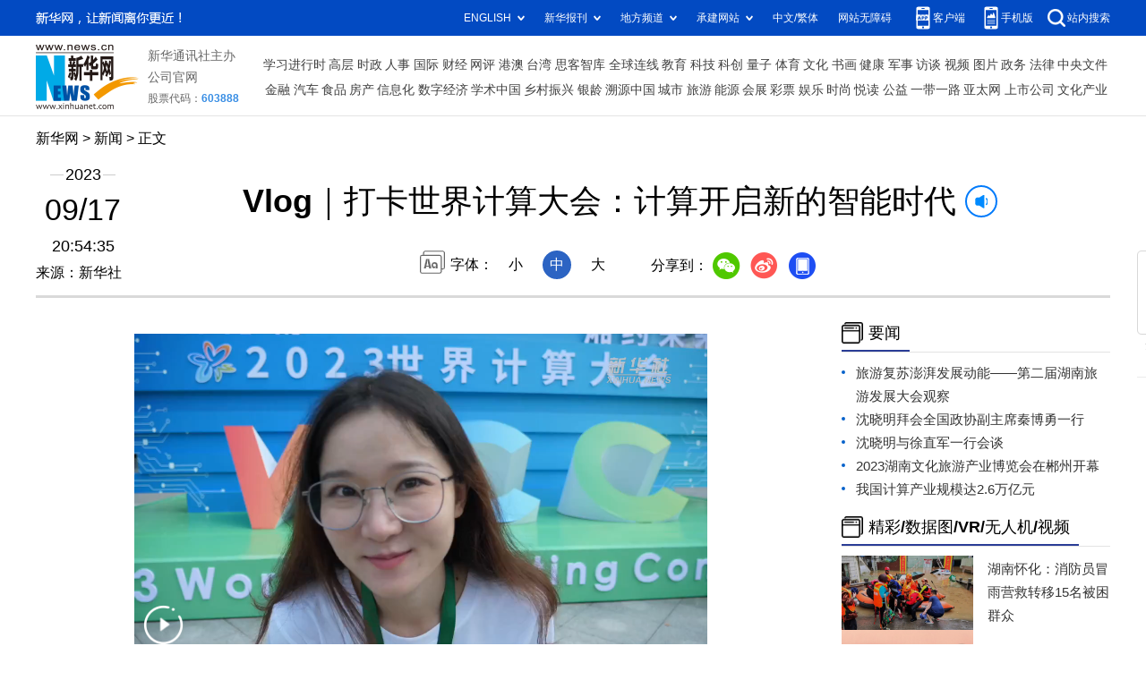

--- FILE ---
content_type: text/html; charset=utf-8
request_url: http://www.hn.news.cn/20230917/f5923f1343df48ee8426a9efa36e7f97/c.html
body_size: 4227
content:
<!DOCTYPE html><html><head><meta name="templateId" content="0b30de1c24cf4bf591293967bc3151bd"> <meta http-equiv="Content-Type" content="text/html; charset=utf-8"> <meta name="apple-mobile-web-app-capable" content="yes"> <meta name="apple-mobile-web-app-status-bar-style" content="black"> <meta content="telephone=no" name="format-detection"> <meta http-equiv="X-UA-Compatible" content="IE=edge"> <meta content="width=device-width, initial-scale=1.0, minimum-scale=1.0, maximum-scale=1.0,user-scalable=no" name="viewport"> <div data="datasource:20230917f5923f1343df48ee8426a9efa36e7f97" datatype="content"><meta name="keywords" content="服务器,湖南长沙,计算,视频"></div> <div data="datasource:20230917f5923f1343df48ee8426a9efa36e7f97" datatype="content"><meta name="description" content="Vlog｜打卡世界计算大会：计算开启新的智能时代-"></div> <title data="datasource:20230917f5923f1343df48ee8426a9efa36e7f97" datatype="content">
      Vlog｜打卡世界计算大会：计算开启新的智能时代-新华网
    </title> <link rel="stylesheet" href="http://lib.news.cn/common/reset.css"> <link rel="stylesheet" href="http://lib.news.cn/swiper/swiper3.4.2/swiper.min.css"> <link rel="stylesheet" href="http://www.news.cn/2021detail/css/detail2023.css"> <link rel="stylesheet" href="http://www.news.cn/detail/css/cb_videoPlayer.css"> <script src="http://res.wx.qq.com/open/js/jweixin-1.6.0.js"></script> <script src="http://lib.news.cn/common/share.js"></script> <script src="http://lib.news.cn/jquery/jquery1.12.4/jquery.min.js"></script> <style>
    #sdgc .list-item {
      margin-bottom: 17px;
      padding-bottom: 12px;
      height: 80px;
      -webkit-box-sizing: border-box;
      -moz-box-sizing: border-box;
      box-sizing: border-box;
      border-bottom: 1px dotted #999
    }

    #sdgc .list-item .img {
      width: 120px;
      height: 67px;
      float: left;
      margin-right: 10px;
      overflow: hidden
    }

    #sdgc .list-item .img img {
      width: 100%;
      height: 100%
    }

    #sdgc .list-item .tit a {
      display: block;
      font-size: 15px;
      line-height: 22px;
      height: 44px;
      margin-bottom: 2px;
      margin-top: -5px;
      color: #333
    }

    #sdgc .list-item .tit span {
      display: inline-block;
      padding: 0 5px;
      font-size: 13px;
      line-height: 17px;
      background: #e30000;
      color: #fff
    }

    #sdgc .list-item .tit span a {
      height: auto;
      font-size: 13px;
      line-height: 17px;
      display: inline-block;
      background: #e30000;
      color: #fff
    }
  </style><meta name="pagetype" content="1"><meta name="filetype" content="0"><meta name="publishedtype" content="1"><meta name="author" content="1255"><meta name="catalogs" content="01007033001"><meta name="subject" content=""><meta name="contentid" content="20230917f5923f1343df48ee8426a9efa36e7f97"><meta name="publishdate" content="2023-09-17"><meta name="source" content="ycsys"><script src="//imgs.news.cn/webdig/xinhua_webdig.js" language="javascript" type="text/javascript" async></script></head> <div class="fix-ewm domPC" data="datasource:20230917f5923f1343df48ee8426a9efa36e7f97" datatype="content"><img src="http://www.news.cn/detail2020/images/ewm.png" width="94" alt=""> <div class="fxd"><span class="fxd-wx"></span> <a href="javascript:void(0)" class="fxd-wb"></a> <span class="fxd-xcx"></span> <span class="fxd-khd"></span> <div class="fxd-wx-ewm"><img src="zxcode_20230917f5923f1343df48ee8426a9efa36e7f97.jpg"></div> <div class="fxd-xcx-ewm"><img></div> <div class="fxd-khd-ewm"><img src="http://www.news.cn/politics/newpage2020/images/qrcode-app.png"></div></div></div> <div class="domPC"><script src="http://www.news.cn/2021homepro/scripts/smallTop.js"></script></div> <div class="domMobile"><script src="http://www.news.cn/2021mobile/scripts/toppx.js"></script></div> <div class="header domPC" data="datasource:20230917f5923f1343df48ee8426a9efa36e7f97" datatype="content"><div class="header-top clearfix"><div class="header-nav left"><a href="http://www.news.cn/" target="_blank">新华网</a> &gt; 新闻 &gt;
        正文</div></div> <div class="header-cont clearfix"><div class="header-time left"><span class="year"><em>2023</em></span> <span class="day"><em>09</em>/<em>17</em></span> <span class="time">20:54:35</span></div> <div class="source">来源：新华社
      </div> <div class="head-line clearfix"><h1><span class="title">Vlog｜打卡世界计算大会：计算开启新的智能时代</span> <span class="btn-audio"></span></h1> <audio id="audioDom" loop="loop" src="" class="hide"></audio> <div class="pageShare"><div class="setFont">字体：
            <span id="fontSmall">小</span> <span id="fontNormal" class="active">中</span> <span id="fontBig">大</span></div> <div class="share">分享到：<a href="javascript:void(0)" class="wx"></a><a href="javascript:void(0)" class="wb"></a><a href="javascript:void(0)" class="xcx"></a><a href="javascript:void(0)" class="khd"></a> <div class="wx-ewm"><img src="zxcode_20230917f5923f1343df48ee8426a9efa36e7f97.jpg"></div> <div class="xcx-ewm"><img></div> <div class="khd-ewm"><img src="http://www.news.cn/politics/newpage2020/images/qrcode-app.png"></div></div></div></div></div></div> <div class="mheader domMobile" data="datasource:20230917f5923f1343df48ee8426a9efa36e7f97" datatype="content"><h1><span class="title">Vlog｜打卡世界计算大会：计算开启新的智能时代</span></h1> <div class="info">
      2023-09-17 20:54:35
      <span>
        来源：新华社
      </span></div></div> <div class="main clearfix"><div class="main-left left"><div id="detail" data="datasource:20230917f5923f1343df48ee8426a9efa36e7f97" datatype="content"><span id="detailContent"><p><span class="pageVideo" width="640" video_width="1280" video_height="720" poster video_src="https://vodpub6.v.news.cn/yqfbzx-original/20230917/20230917f5923f1343df48ee8426a9efa36e7f97_bcdeed483db24531b3e8c1f1635eb127.mp4"></span></p><p>　　2023世界计算大会于9月15日在湖南长沙开幕，本届大会以“计算万物 湘约未来——计算产业新变革”为主题，围绕 “计算万物，数智共进”主线开展13场专题活动、1场赛事和1场专题展，专题展有14个展台，集中展示计算领域国内外优秀企业、科研机构、知名高校的尖端技术产品及创新成果。跟随记者的镜头一起去看看。</p><p>　　记者：丁春雨、史凯丽、程济安、李恒毅</p><p>　　新华社音视频部制作</p></span> <div id="articleEdit"><span class="tiyi1 domPC"><a href="javascript:void(0);" class="advise">【纠错】</a> <div id="advisebox01" class="tiyi01" style="display:none;"><div><iframe id="jc_link1" border="0" marginwidth="0" framespacing="0" marginheight="0" frameborder="0" noresize="noresize" scrolling="no" vspale="0" style="width:600px;height:350px;float:left;"></iframe></div> <div class="tiyi03"><div id="jc_close1" style="cursor:pointer;"><img src="http://www.news.cn/images/syicon/space.gif" width="24" height="24" border="0"></div></div></div></span> <span class="editor"> 【责任编辑:左栀子】 </span></div></div> <div class="nextpage clearfix" style="display:none;"><div class="nextpage-tit">阅读下一篇：</div> <div class="nextpage-cont"><a href="#"></a></div></div></div> <div class="main-right right"><div class="columBox domPC"><div class="col-tit"><span><a href="http://www.hn.xinhuanet.com/news/hnyw.htm" target="_blank">要闻</a></span></div> <div id="sdgc" class="col-cont"><div class="list list-txt dot"><ul data="datasource:d5bec22a6abe4c5287705a2c329a5b5f" datatype="ds" preview="ds_"><li><a href="../c6ca99cd929f4fed87b62dbf5de052cb/c.html" target="_blank">旅游复苏澎湃发展动能——第二届湖南旅游发展大会观察</a></li><li><a href="../../20230916/0d3e19e62027460e8a19c7b05f7284d9/c.html" target="_blank">沈晓明拜会全国政协副主席秦博勇一行</a></li><li><a href="../../20230916/baf2acbee4634325b5a89c4ed083b06e/c.html" target="_blank">沈晓明与徐直军一行会谈</a></li><li><a href="../../20230916/e703ded1e8894bfdab69d41035a8e87a/c.html" target="_blank">2023湖南文化旅游产业博览会在郴州开幕</a></li><li><a href="../../20230916/0143110d779d424f9c113e70b36443dd/c.html" target="_blank">我国计算产业规模达2.6万亿元</a></li></ul></div> <div class="list list-pic"><ul></ul></div></div><div class="col-tit"><span><a href="http://www.hn.xinhuanet.com/pictures/lydt.htm" target="_blank">精彩/数据图/VR/无人机/视频</a></span></div> <div id="sdgc" class="col-cont"><div class="list list-mix"><ul data="datasource:f3e914ae69ec41789ba7377aeb620f52" datatype="ds" preview="ds_"><li><div class="img breath"><a href="../../20230523/24ba1b91a637462c8efba727f772b6ed/c.html" target="_blank"><img src="../../20230523/24ba1b91a637462c8efba727f772b6ed/2023052324ba1b91a637462c8efba727f772b6ed_2023052384286c094f864fd6a4d897eda8607c54.jpg"></a></div> <div class="tit"><span><a href="../../20230523/24ba1b91a637462c8efba727f772b6ed/c.html" target="_blank">湖南怀化：消防员冒雨营救转移15名被困群众</a></span></div></li><li><div class="img breath"><a href="http://hn.news.cn/2023-04/28/c_1129576994.htm" target="_blank"><img src="../../20230428/CA491D53CDC00001C2687F2387B011C0/20230428CA491D53CDC00001C2687F2387B011C0_1129576994_1682666873286_title.jpeg"></a></div> <div class="tit"><span><a href="http://hn.news.cn/2023-04/28/c_1129576994.htm" target="_blank">“五一”假期来临 请收下这份安全出游提醒</a></span></div></li><li><div class="img breath"><a href="http://hn.news.cn/2023-04/23/c_1129551828.htm" target="_blank"><img src="../../20230423/CA491D53CC70000119A81770D4429E60/20230423CA491D53CC70000119A81770D4429E60_1129551828_1682217471609_title.jpeg"></a></div> <div class="tit"><span><a href="http://hn.news.cn/2023-04/23/c_1129551828.htm" target="_blank">春天饮茶正当时 健康喝茶需要注意这几点</a></span></div></li><li><div class="img breath"><a href="http://hn.news.cn/2023-04/12/c_1129511911.htm" target="_blank"><img src="../../20230412/CA491D53CAD000019BA81E2911031F97/20230412CA491D53CAD000019BA81E2911031F97_1129511911_1681261716371_title.jpeg"></a></div> <div class="tit"><span><a href="http://hn.news.cn/2023-04/12/c_1129511911.htm" target="_blank">春暖花开 小心动物致伤引发过敏性休克</a></span></div></li></ul></div> <div class="list list-pic"><ul></ul></div></div></div></div></div> <div class="foot"><script src="http://lib.news.cn/common/foot.js"></script></div> <div class="domPC" style="margin-bottom:20px"><ins data-ycad-slot="2262"></ins></div> <div data="datasource:20230917f5923f1343df48ee8426a9efa36e7f97" datatype="content"><div id="fontsize" style="display:none;">
      
    </div> <div id="fontcolor" style="display:none;">
      
    </div> <div id="wxpic" style="display:none;"><img src=""></div> <div id="wxtitle" style="display:none;">
      Vlog｜打卡世界计算大会：计算开启新的智能时代
    </div></div> <script>
  //微信分享图功能
  var wxfxPic = $.trim($("#wxpic").find("img").attr("src"));
  var wxfxTit = $.trim($("#wxtitle").html()).replace("&nbsp;", "");
  var detaiWxPic = $("#wxsharepic").attr("src");
  if (wxfxPic == "") {
    wxfxPic = 'http://lib.news.cn/common/sharelogo.jpg';
  } else {
    wxfxPic = window.location.href.replace("c.html", wxfxPic)
  }
  console.log("wxfxTit", wxfxTit);

  wxConfig({
    title: wxfxTit,
    desc: '新华网，让新闻离你更近！',
    link: window.location.href,
    imgUrl: wxfxPic
  });
</script> <script src="http://www.news.cn/global/detail/xhCommonFun.js"></script> <script src="http://www.news.cn/2021homepro/scripts/fixedNav.js"></script> <script src="http://www.news.cn/2021detail/js/cb-video.js"></script> <script src="http://www.news.cn/2021detail/js/xh-column.js"></script> <script src="http://www.news.cn/detail/js/pager.js"></script> <script src="hn_cb_detail_20230410.js"></script> <script>
    // cbDetailConfig = {
    //     detailAtlasDisplayPc: false,
    //     detailAtlasDisplayMob: false,
    //     detailSetFontSizePc: true,
    //     detailSetFontSizeMob: true,
    //     detailSetFontColorPc: true,
    //     detailSetFontColorMob: true,
    // }
    // </script></html>

--- FILE ---
content_type: text/plain;charset=UTF-8
request_url: http://api.home.news.cn/wx/jsapi.do?callback=jQuery1124010482975434852149_1769488191470&mpId=390&url=http%3A%2F%2Fwww.hn.news.cn%2F20230917%2Ff5923f1343df48ee8426a9efa36e7f97%2Fc.html&_=1769488191471
body_size: 326
content:
jQuery1124010482975434852149_1769488191470({"code":200,"description":"操作成功","content":{"signature":"d38efcc6b6a06a545e34b5ad1c73753fc6ccd157","appId":"wxbb5196cf19a1a1af","nonceStr":"0973b5a9249e4b5fb62e241b17ad0c1c","url":"http://wwwhnnewscn/20230917/f5923f1343df48ee8426a9efa36e7f97/chtml","timestamp":1769488193}});

--- FILE ---
content_type: application/javascript; charset=utf-8
request_url: http://www.hn.news.cn/20230917/f5923f1343df48ee8426a9efa36e7f97/hn_cb_detail_20230410.js
body_size: 6052
content:
// JavaScript Document
$(function () {
    var pageShare = $('.pageShare'),
        pageShareTop = pageShare.offset().top,
        releaseDate =
            $('.header-time .year em').html() +
            '-' +
            $.trim($('.header-time .day em').eq(0).html()) +
            '-' +
            $.trim($('.header-time .day em').eq(1).html()) +
            $('.header-time .time').html()
    var newsHref = window.location.href //当前文章地址
    //newsHref = "http://www.news.cn/2020-12/15/c_1126864574.htm";
    var csdw = newsHref.split('/')
    var cbTime = newsHref.split('/')[csdw.length - 3]
    var cbUUID = newsHref.split('/')[csdw.length - 2]
    // console.log(csdw);
    // console.log(cbUUID);

    var detail = {
        init: function () {
            var isMobile = /iPad|iPhone|Android|Windows Phone|Nokia/.test(
                navigator.userAgent
            ) //当前访问设备为移动端
            this.audioPlay() //播放音频
            this.detailAudio() //正文增加音频
            // this.sdgc() //深度观察
            // this.rmjc() //融媒集萃
            // detailSetFont(); //设置颜色-通用js中的函数
            if (isMobile) {
                // detailAtlasDisplay(); //正文图片点击弹出细览图集功能-通用js中的函数
            } else {
                this.purPosition() //当前位置
                this.fontshare() //文字大小和分享
                this.xcxEwm() //小程序二维码
                this.scrollSet() //滚动设置跟随 标题和视频
                // this.correct(); //纠错
                this.setTrim() //时间去空格
                // this.setTitleFontSize();
            }
        },
        hotlist: function () {
            var htList = ''
            $(top1.list).each(function (i, item) {
                if (i > 9) {
                    return false
                }
                htList +=
                    '<li id="' +
                    item.id +
                    '"><a href=http://www.news.cn/2021homepro/rsznb/index.htm?item=' +
                    (i + 1) +
                    ' target="_blank">' +
                    item.listTitle +
                    '</a></li>'
            })
            $('#sdgc').html(htList)
        },
        sdgc: function () {
            // 头条区
            var jsonUrltt =
                'http://da.wa.news.cn/nodeart/page?nid=11256747&attr=62&pgnum=1&cnt=1&tp=1&orderby=1?callback=?'
            $.getJSON(jsonUrltt, function (data) {
                var listData = data.data.list
                var htList = ''
                listData.map(function (item) {
                    var linkTitle = ''
                    if (item.tarray.length > 0) {
                        for (var j = 0; j < item.tarray.length; j++) {
                            linkTitle +=
                                '<a href="' +
                                item.uarray[j] +
                                '" target="_blank">' +
                                item.tarray[j] +
                                '</a>'
                        }
                    }
                    htList +=
                        '<li><div class="img breath"><a href="' +
                        item.LinkUrl +
                        '" target="_blank"><img src="' +
                        item.PicLinks +
                        '"></a></div><div class="tit"><span><a href="' +
                        item.LinkUrl +
                        '" target="_blank">' +
                        item.Title +
                        '</a>' +
                        linkTitle +
                        '</span></div></li>'
                })
                $('#sdgc .list-mix ul').html(htList)
            })
            // 文字列表区
            var jsonUrlpt =
                'http://da.wa.news.cn/nodeart/page?nid=11256747&attr=63&pgnum=1&cnt=6&tp=1&orderby=1?callback=?'
            $.getJSON(jsonUrlpt, function (data) {
                var listData = data.data.list
                var htList = ''

                listData.map(function (item) {
                    var linkTitle = ''
                    if (item.tarray.length > 0) {
                        for (var j = 0; j < item.tarray.length; j++) {
                            linkTitle +=
                                '<a href="' +
                                item.uarray[j] +
                                '" target="_blank">' +
                                item.tarray[j] +
                                '</a>'
                        }
                    }
                    htList +=
                        '<li><a href="' +
                        item.LinkUrl +
                        '" target="_blank">' +
                        item.Title +
                        '</a>' +
                        linkTitle +
                        '</li>'
                })
                $('#sdgc .list-txt ul').html(htList)
            })
            // 图片区
            var jsonUrltp =
                'http://da.wa.news.cn/nodeart/page?nid=11256747&attr=61&pgnum=1&cnt=2&tp=1&orderby=1?callback=?'
            $.getJSON(jsonUrltp, function (data) {
                var listData = data.data.list
                var htList = ''
                listData.map(function (item) {
                    var linkTitle = ''
                    if (item.tarray.length > 0) {
                        for (var j = 0; j < item.tarray.length; j++) {
                            linkTitle +=
                                '<a href="' +
                                item.uarray[j] +
                                '" target="_blank">' +
                                item.tarray[j] +
                                '</a>'
                        }
                    }
                    htList +=
                        '<li><div class="img breath"><a href="' +
                        item.LinkUrl +
                        '" target="_blank"><img src="' +
                        item.PicLinks +
                        '"></a></div><div class="tit"><span><a href="' +
                        item.LinkUrl +
                        '" target="_blank">' +
                        item.Title +
                        '</a>' +
                        linkTitle +
                        '</span></div></li>'
                })
                $('#sdgc .list-pic ul').html(htList)
            })
        },
        rmjc: function () {
            // 11245914
            var jsonUrl =
                'http://da.wa.news.cn/nodeart/page?nid=11245914&pgnum=1&cnt=3&tp=1&orderby=1?callback=?'
            $.getJSON(jsonUrl, function (data) {
                var listData = data.data.list
                var htList = '<ul>'
                listData.map(function (item) {
                    htList +=
                        '<li><div class ="pic"><a href = "' +
                        item.LinkUrl +
                        '" target ="_blank"><img src= "' +
                        item.PicLinks +
                        '" ></a><div class = "tit"><div><a href = "' +
                        item.LinkUrl +
                        '" target = "_blank" >' +
                        item.Title +
                        '</a></div></div></div></li>'
                })
                htList += '</ul>'
                $('#rmjc').html(htList)
            })
        },
        setTitleFontSize: function () {
            var titleSize = $.trim($('#fontsize').html())
            //设置字号
            if (titleSize != '') {
                $('.head-line .title').css({
                    'font-size': titleSize + 'px',
                })
            }
        },
        setTitleFontColor: function () {
            var titleColor = $.trim($('#fontcolor').html())
            //设置颜色
            if (titleColor != '') {
                $('.head-line .title').css({
                    color: titleColor,
                })
                $('.mheader .title').css({
                    color: titleColor,
                })
            }
        },
        xcxEwm: function () {
            //var publishid = $("meta[name=publishid]").attr("content");
            //var articleid = publishid.split('.')[0];
            //console.log(articleid)
            //var pUrl = "https://qrapi.news.cn/code/getQRCode?type=pages/detail/detailText/detailText&articleid=" + fileUUID + "&origin=xinhuawang"
            var bigUUID = cbTime + cbUUID

            $.ajax({
                url: 'https://qrapi.news.cn/code/getQRCode',
                type: 'post',
                data: {
                    type: 'pages/detail/detailText/detailText',
                    articleid: bigUUID,
                    origin: 'xinhuawang',
                },
                success: function success(res) {
                    //console.log("小程序二维码地址：", res.data)
                    if (res.code == '200') {
                        //console.log(res.code, res.data)
                        //callback && callback(res.data, dom);
                        $('.pageShare .xcx-ewm img').attr('src', res.data)
                        $('.fix-ewm .fxd-xcx-ewm img').attr('src', res.data)
                    }
                },
            })
        },
        correct: function () {
            //纠错
            ;(function () {
                var _hexCHS =
                    '0123456789ABCDEFGHIJKLMNOPQRSTUVWXYZabcdefghijklmnopqrstuvwxyz'
                var _hexTBL = {
                    0: 0,
                    1: 1,
                    2: 2,
                    3: 3,
                    4: 4,
                    5: 5,
                    6: 6,
                    7: 7,
                    8: 8,
                    9: 9,
                    A: 10,
                    B: 11,
                    C: 12,
                    D: 13,
                    E: 14,
                    F: 15,
                    G: 16,
                    H: 17,
                    I: 18,
                    J: 19,
                    K: 20,
                    L: 21,
                    M: 22,
                    N: 23,
                    O: 24,
                    P: 25,
                    Q: 26,
                    R: 27,
                    S: 28,
                    T: 29,
                    U: 30,
                    V: 31,
                    W: 32,
                    X: 33,
                    Y: 34,
                    Z: 35,
                    a: 36,
                    b: 37,
                    c: 38,
                    d: 39,
                    e: 40,
                    f: 41,
                    g: 42,
                    h: 43,
                    i: 44,
                    j: 45,
                    k: 46,
                    l: 47,
                    m: 48,
                    n: 49,
                    o: 50,
                    p: 51,
                    q: 52,
                    r: 53,
                    s: 54,
                    t: 55,
                    u: 56,
                    v: 57,
                    w: 58,
                    x: 59,
                    y: 60,
                    z: 61,
                }
                var key = [
                    61, 37, 44, 31, 34, 7, 24, 6, 43, 12, 27, 3, 25, 29, 60, 33,
                    35, 41, 58, 2, 51, 49, 9, 5, 59, 11, 42, 32, 22, 40, 4, 57,
                    50, 38, 8, 56, 21, 19, 52, 53, 16, 28, 1, 26, 47, 17, 54,
                    46, 10, 23, 55, 13, 14, 20, 15, 36, 18,
                ]
                Hr = function () {
                    if (key.length < 57) {
                        throw new Error('the key is too short.')
                    }
                    this._sz =
                        (_hexCHS.charCodeAt(key[15]) % (key.length - 20)) + 10
                    this._ks = key.slice(-this._sz)
                    for (var _i = 0; _i < this._sz; ++_i) {
                        this._ks[_i] = _hexCHS.charCodeAt(this._ks[_i] % 62)
                    }
                    ;(this._k16 = []), (this._k41 = [])
                    ;(this._t16 = {}), (this._t41 = {})
                    for (var _i = 0; _i < 16; ++_i) {
                        this._k16[_i] = _hexCHS.charAt(key[_i])
                        this._t16[this._k16[_i]] = _i
                    }
                    for (var _i = 0; _i < 41; ++_i) {
                        this._k41[_i] = _hexCHS.charAt(key[_i + 16])
                        this._t41[this._k41[_i]] = _i
                    }
                }
                Hr.prototype.ca = function (s) {
                    var _k16 = this._k16,
                        _k41 = this._k41,
                        _ks = this._ks,
                        _sz = this._sz,
                        _cnt = 0
                    return s
                        .replace(/[^\s\n\r]/g, function (ch) {
                            var _n = ch.charCodeAt(0)
                            return _n <= 0xff
                                ? _k16[parseInt(_n / 16)] + _k16[_n % 16]
                                : _k41[parseInt(_n / 1681)] +
                                      _k41[parseInt((_n % 1681) / 41)] +
                                      _k41[_n % 41]
                        })
                        .replace(/[0-9A-Za-z]/g, function (ch) {
                            return _hexCHS.charAt(
                                (_hexTBL[ch] + _ks[_cnt++ % _sz]) % 62
                            )
                        })
                }
            })()
            /*
                $(".tiyi1").toggle(
                	function(){$('#jc_link1').attr("src",jc_link);$("#advisebox01").show();},
                	function(){$("#advisebox01").hide();}
                );
                $(".advise").toggle(
                	function(){$('.jc_link23').attr("src",jc_link);$("#advisebox02").show();},
                	function(){$("#advisebox02").hide();}
                );
                */
            $('.tiyi1').click(function () {
                $('#jc_link1').attr('src', jc_link)
                $('#advisebox01').show()
            })
            $('#jc_close1').click(function () {
                event.stopPropagation()
                $('#advisebox01').hide()
            })

            $('#jc_close1').click(function () {
                $('#advisebox01').hide()
            })
            $('#jc_close2').click(function () {
                $('#advisebox02').hide()
            })
            //获取责编id，稿件url，稿件id，稿件标题
            var ele_pageid = $('meta[name=pageid]').attr('content')
            var ele_ids = ele_pageid.split('.')
            var bId = ele_ids[ele_ids.length - 2]
            var _code = new Hr() //code
            var cId = _code.ca(ele_ids[ele_ids.length - 1])
            var cTitle = $('title').html().split('_')[0]
            if (cTitle != '') {
                cTitle = encodeURI(encodeURI(cTitle))
            }
            var cUrl = window.location.href
            var jc_link =
                'http://ck.wa.news.cn/XHWCIFB/Confirm.do?bId=' +
                bId +
                '&cUrl=' +
                cUrl +
                '&cId=' +
                cId +
                '&cTitle=' +
                cTitle
            /****** end *******/
        },
        setTrim: function () {
            var _day1 = $.trim($('.header .day em').eq(0).html())
            var _day2 = $.trim($('.header .day em').eq(1).html())
            $('.header .day').html(_day1 + '/' + _day2)
        },
        detailAudio: function () {
            $('img[name="audiospan"]').each(function (i) {
                console.log(i)
                var audioSrc = $(this).attr('apath')
                var audioHtml =
                    '<audio  controls="controls" src="' +
                    audioSrc +
                    '"></audio>'
                $(this).after(audioHtml)
                $(this).remove()
            })
            var audios = document.getElementsByTagName('audio')

            function pauseAll() {
                var self = this
                ;[].forEach.call(audios, function (i) {
                    // 将audios中其他的audio全部暂停
                    i !== self && i.pause()
                })
            }
            ;[].forEach.call(audios, function (i) {
                i.addEventListener('play', pauseAll.bind(i))
            })
        },
        getBookRight: function () {
            var bookHtml = ''
            var bookNum = Math.ceil(Math.random() * 5)
            $(xhBook.data.list).each(function (i, item) {
                if (i > bookNum - 2 && i < bookNum + 1) {
                    bookHtml +=
                        '<li><a href="' +
                        item.url +
                        '" target="_blank"><div><img src="' +
                        item.picurl +
                        '"></div><div class="book-tit">' +
                        item.name +
                        '</div></li>'
                }
            })
            $('.book ul').html(bookHtml)
        },
        getBookBottom: function () {
            var bookListHtml = ''
            $(xhBook.data.list).each(function (i, item) {
                if (i > 5) {
                    return false
                }
                bookListHtml +=
                    '<li><div class="pic"><a href="' +
                    item.url +
                    '" target="_blank"><img src="' +
                    item.picurl +
                    '" alt=""></a></div><div class="title"><a href="' +
                    item.url +
                    '" target="_blank">' +
                    item.name +
                    '</a></div></li>'
            })
            $('.bookList ul').html(bookListHtml)
        },
        purPosition: function () {
            // $(domainNameArr).each(function (i, v) {
            // 	if (newsHref.indexOf(v.name) >= 0) channelName = v.sKey;
            // });
            var curColumn = {}
            $(arrChannel).each(function (i, v) {
                if (newsHref.indexOf(v.sKey) > -1) {
                    curColumn = {
                        name: v.sValue,
                        url: v.sUrl,
                        sKey: v.sKey,
                    }
                }
            })
            // console.log(curColumn);
            $('.curColumn')
                .attr({
                    href: curColumn.url,
                    target: '_blank',
                })
                .html(curColumn.name)
        },

        fontshare: function () {
            $('#fontSmall').click(function () {
                $(this).addClass('active').siblings().removeClass('active')
                $('#detail').css({
                    'font-size': '16px',
                })
            })
            $('#fontNormal').click(function () {
                $(this).addClass('active').siblings().removeClass('active')
                $('#detail').css({
                    'font-size': '18px',
                })
            })
            $('#fontBig').click(function () {
                $(this).addClass('active').siblings().removeClass('active')
                $('#detail').css({
                    'font-size': '20px',
                })
            })
            //分享
            var title = $('.head-line .title').html()
            //var src = "http://news.cn/";
            var wbSrc =
                'http://service.weibo.com/share/share.php?url=' +
                newsHref +
                '&title=' +
                title
            //var kjSrc = 'http://sns.qzone.qq.com/cgi-bin/qzshare/cgi_qzshare_onekey?url=' + newsHref + '&title=' + title;
            var _src = newsHref.replace('c_', 'ewm_').replace('.htm', '1n.jpg')
            //console.log(_src)
            // $(".wx-ewm img").attr("src", _src);
            // $(".fxd-wx-ewm img").attr("src", _src);
            $('.share .wb').attr('href', wbSrc).attr('target', '_blank')
            $('.fxd .fxd-wb').attr('href', wbSrc).attr('target', '_blank')
            //$(".share .kj").attr("href", kjSrc).attr("target", "_blank");
            $('.pageShare').on('mouseover', '.wx', function () {
                $('.pageShare .wx-ewm').stop(true, true).slideDown()
            })
            $('.pageShare').on('mouseleave', '.wx', function () {
                $('.pageShare .wx-ewm').stop(true, true).slideUp()
            })
            $('.pageShare').on('mouseover', '.khd', function () {
                $('.pageShare .khd-ewm').stop(true, true).slideDown()
            })
            $('.pageShare').on('mouseleave', '.khd', function () {
                $('.pageShare .khd-ewm').stop(true, true).slideUp()
            })
            $('.pageShare').on('mouseover', '.xcx', function () {
                $('.pageShare .xcx-ewm').stop(true, true).slideDown()
            })
            $('.pageShare').on('mouseleave', '.xcx', function () {
                $('.pageShare .xcx-ewm').stop(true, true).slideUp()
            })
            $('.fix-ewm').on('mouseover', '.fxd-wx', function () {
                $('.fxd-wx-ewm').stop(true, true).slideDown()
            })
            $('.fix-ewm').on('mouseleave', '.fxd-wx', function () {
                $('.fxd-wx-ewm').stop(true, true).slideUp()
            })
            $('.fix-ewm').on('mouseover', '.fxd-khd', function () {
                $('.fxd-khd-ewm').stop(true, true).slideDown()
            })
            $('.fix-ewm').on('mouseleave', '.fxd-khd', function () {
                $('.fxd-khd-ewm').stop(true, true).slideUp()
            })
            $('.fix-ewm').on('mouseover', '.fxd-xcx', function () {
                $('.fxd-xcx-ewm').stop(true, true).slideDown()
            })
            $('.fix-ewm').on('mouseleave', '.fxd-xcx', function () {
                $('.fxd-xcx-ewm').stop(true, true).slideUp()
            })
        },
        audioPlay: function () {
            //音频
            // var articleid = newsHref.match(/c_(\S*).htm/)[1];
            // var time = newsHref.match(/(\S*)c_/)[1];
            // time = time.replace(/\//ig, '').replace(/-/ig, '').match(/.*(.{8})/)[1];
            var audioSrc =
                'http://vodpub1.v.news.cn/audio/' +
                cbTime +
                '/' +
                cbTime +
                cbUUID +
                '_title_content.mp3'
            // console.log('true-audioSrc:', audioSrc)
            $('.btn-audio').click(function () {
                if ($(this).hasClass('btn-audio-play')) {
                    $(this).removeClass('btn-audio-play')
                    $('#audioDom')[0].pause()
                } else {
                    console.log(audioSrc)
                    $.ajax({
                        type: 'post',
                        url: 'http://contentapi.news.cn/ossUrlExist/',
                        data: {
                            url: audioSrc,
                        },
                        success: function (data) {
                            console.log(data)
                            if (data) {
                                //console.log(data)
                                // $(this).addClass("isoundplay")
                                $(this).addClass('btn-audio-play')
                                $('#audioDom').attr('src', audioSrc)
                                $('#audioDom')[0].play()
                                $('.btn-audio').addClass('btn-audio-play')
                            } else {
                                alert('音频正在合成中，请稍后')
                            }
                        },
                        error: function () {
                            alert('音频正在合成中，请稍后')
                        },
                    })
                }
            })
        },
        scrollSet: function () {
            window.onload = function () {
                var videoPos = $('.main-right .video').offset().top
                var partLeftH = $('.main-left').height()
                var partRightH = $('.main-right').height()

                $(window).scroll(function () {
                    var _this = $(this)
                    if (_this.scrollTop() > pageShareTop) {
                        $('.head-line h1').addClass('topFixed')
                    } else {
                        $('.head-line h1').removeClass('topFixed')
                    }

                    if (
                        _this.scrollTop() > videoPos &&
                        partLeftH > partRightH
                    ) {
                        $('.main-right .video').addClass('fixVideo')
                    } else {
                        $('.main-right .video').removeClass('fixVideo')
                    }
                })
            }
        },
        nextpage: function () {
            console.log(releaseDate)
            var url =
                'http://so.news.cn/inter/getNextNews?siteIdXml=' +
                siteIdXml +
                '&nodeId=' +
                nodeId +
                '&fileUUID=' +
                fileUUID +
                '&releaseDate=' +
                releaseDate
            $.ajax({
                type: 'get',
                async: false,
                url: url,
                dataType: 'jsonp',
                jsonp: 'callback',
                success: function (json) {
                    console.log(json)
                    if (json.content.result !== null) {
                        $('.nextpage-cont a').html(json.content.result.title)
                        $('.nextpage-cont a').attr(
                            'href',
                            json.content.result.originUrl[0]
                        )
                    }
                },
                error: function (e) {
                    console.log(e)
                },
            })
        },
    }

    function IEVersion() {
        var userAgent = navigator.userAgent //取得浏览器的userAgent字符串
        var isIE =
            userAgent.indexOf('compatible') > -1 &&
            userAgent.indexOf('MSIE') > -1 //判断是否IE<11浏览器
        var isEdge = userAgent.indexOf('Edge') > -1 && !isIE //判断是否IE的Edge浏览器
        var isIE11 =
            userAgent.indexOf('Trident') > -1 &&
            userAgent.indexOf('rv:11.0') > -1
        if (isIE) {
            var reIE = new RegExp('MSIE (\\d+\\.\\d+);')
            reIE.test(userAgent)
            var fIEVersion = parseFloat(RegExp['$1'])
            if (fIEVersion == 7) {
                return 7
            } else if (fIEVersion == 8) {
                return 8
            } else if (fIEVersion == 9) {
                return 9
            } else if (fIEVersion == 10) {
                return 10
            } else {
                return 6 //IE版本<=7
            }
        } else if (isEdge) {
            return 'edge' //edge
        } else if (isIE11) {
            return 11 //IE11
        } else {
            return -1 //不是ie浏览器
        }
    }

    //函数调用开始
    detail.init()

    /* 分页调用 */
    parsePagingFun({
        // preText: 'prev',//上一页
        // nextText: 'next',//下一页
        id: 'detailContent', //正文分页id
        num: 8, //显示页码数个数
    })
})
